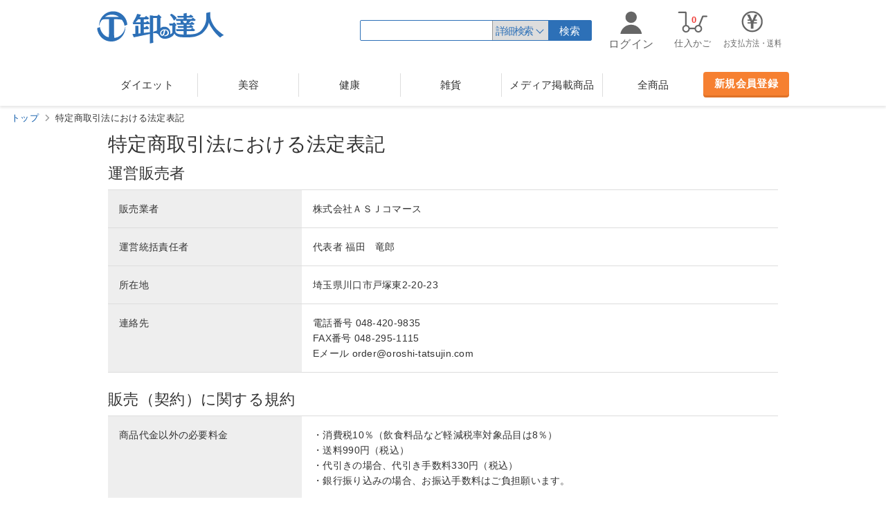

--- FILE ---
content_type: text/html;charset=EUC-JP
request_url: https://oroshi-tatsujin.com/e-commex/cgi-bin/ex_law.cgi?from1=ex_disp_item_detail%2Fid%2F539-4571245585219%2F
body_size: 5903
content:
<!DOCTYPE html>
<html lang="ja">
<head>
<meta charset="EUC-JP">
<meta name="viewport" content="width=1180">
<meta name="robots" content="noindex">

<title>卸の達人</title>
<meta name="keywords" content="" />
<meta name="description" content="" />
<!-- CSS -->
<link rel="stylesheet" href="/e-commex/css/reset.css">
<link rel="stylesheet" href="/e-commex/css/headerfooter.css">
<link rel="stylesheet" href="/e-commex/css/style.css">

<!-- JS -->
<script src="/e-commex/cgi-bin/jquery-1.11.1.min.js"></script>
<script src="/e-commex/cgi-bin/common.js"></script>
<script src="/e-commex/cgi-bin/headerfooter.js"></script>

<script>
$(function(){
	//ギャラリーのライトボックス
	if($('.gallery li a')[0]) {
		$('.gallery li a').colorbox({
			rel:'gallery', //グループ化
			maxWidth:"90%", //幅の最大値
			maxHeight:"90%" //高さの最大値
		});
	}

	//メインスライダー
	if($('.mv')[0]) {
		$('.mv').slick({
			autoplay:true, //自動切り替えの有無
			autoplaySpeed:6000 //自動切り替えの待ち時間
		});
	}

	//カルーセル
	if($('.list-slick')[0]) {
		$('.list-slick').slick({
			slidesToShow:4, //表示する要素の数
			slidesToScroll:4, //スライドで動かす要素の数
			dots:true, //ドットナビの有無
			infinite:false //ループの有無
		});
	}
});
</script>
<script type="text/javascript" src="/e-commex/cgi-bin/item.js"></script>


<!-- Global site tag (gtag.js) - Google Analytics -->
<script async src="https://www.googletagmanager.com/gtag/js?id=UA-139924755-1"></script>
<script>
  window.dataLayer = window.dataLayer || [];
  function gtag(){dataLayer.push(arguments);}
  gtag('js', new Date());

  gtag('config', 'UA-139924755-1');
</script>
</head>
<body>
<div id="container">
	<!-- header -->
	<header>
		<div class="header_inner">
			<div class="header_top">
				<h1 class="header_logo">
					<a href="/e-commex/cgi-bin/ex_index.cgi"><img src="/e-commex/images/logo_oroshi.png" alt="卸の達人" /></a>
				</h1>
				<div class="header_op_wrap">

					<div class="header_search">
						<form action="/e-commex/cgi-bin/ex_simple_search.cgi" method="POST" name="simple_search">
							<input class="header_search_input" type="text" name="txt_keyword" maxlength="64" value="">
						</form>
						<form action="/e-commex/cgi-bin/ex_search_exe.cgi" method="POST">
							<div class="header_search_detail">
								<button type="button" class="header_search_detail_btn">詳細検索</button>
								<div class="header_search_detail_form">
									<p>キーワードまたは価格、キーワードと価格の組み合わせで検索できます。</p>
									<dl>
										<dt>検索する対象を指定して、キーワードを入力してください。</dt>
										<dd>
											<ul class="list list-inline">
												<li>
													<label class="checkbox">
														<input class="checkbox_input" type="checkbox" value="chk_item"  name="chk_item">
														<span class="checkbox_btn"></span>
														<span class="checkbox_txt">商品名</span>
													</label>
												</li>
												<li>
													<label class="checkbox">
														<input class="checkbox_input" type="checkbox" value="chk_type"  name="chk_type">
														<span class="checkbox_btn"></span>
														<span class="checkbox_txt">メーカー型番</span>
													</label>
												</li>
												<li>
													<label class="checkbox">
														<input class="checkbox_input" type="checkbox" value="chk_guide"  name="chk_guide">
														<span class="checkbox_btn"></span>
														<span class="checkbox_txt">商品説明</span>
													</label>
												</li>
												<li>
													<label class="checkbox">
														<input class="checkbox_input" type="checkbox" value="chk_guide_detail"  name="chk_guide_detail">
														<span class="checkbox_btn"></span>
														<span class="checkbox_txt">商品詳細説明</span>
													</label>
												</li>
											</ul>
										</dd>
										<dd><input class="input-basic" type="text" name="txt_keyword" maxlength="64" value=""></dd>
										<dd>
											<ul class="list">
												<li>
													<label class="radio">
														<input class="radio_input" type="radio" value="or" name="rad_search_typ" checked>
														<span class="radio_btn"></span>
														<span class="radio_txt">いずれかのキーワードを含む（OR検索）</span>
													</label>
												</li>
												<li>
													<label class="radio">
														<input class="radio_input" type="radio" value="and" name="rad_search_typ" >
														<span class="radio_btn"></span>
														<span class="radio_txt">すべてのキーワードを含む（AND検索）</span>
													</label>
												</li>
											</ul>
										</dd>
									</dl>
									<dl>
										<dt>価格を入力してください。（会員様のみ）</dt>
										<dd><input class="input-basic" type="text" name="txt_btm_price" value="" maxlength="8"> 円 ～ <input class="input-basic" type="text" name="txt_top_price" value="" maxlength="8"> 円</dd>
									</dl>
									<dl>
										<dt>カテゴリーを選択してください。（オプション）</dt>
										<dd>
											<div class="select_wrap">
												<select name="sel_category">
													<option value="NONE">-選択しない-</option>
													<option value="CHILD1176208878">ダイエット食品</option>
<option value="CHILD1176208888">ダイエットドリンク</option>
<option value="CHILD1176257179">ダイエットサプリメント</option>
<option value="CHILD1176208845">ダイエット器具</option>
<option value="CHILD1176257194">ダイエット衣料</option>
<option value="CHILD1176208856">スキンケア</option>
<option value="CHILD1176208862">ヘアケア</option>
<option value="CHILD1176208867">メイクアップ</option>
<option value="CHILD1176257067">香水・フレグランス</option>
<option value="CHILD1176257083">ボディケア</option>
<option value="CHILD1176257094">ネイルケア</option>
<option value="CHILD1176257106">メイク雑貨・小物</option>
<option value="CHILD1176257116">バスグッツ</option>
<option value="CHILD1176257129">その他</option>
<option value="CHILD1176208833">健康サプリメント</option>
<option value="CHILD1176256999">健康ドリンク</option>
<option value="CHILD1176208841">健康グッツ</option>
<option value="CHILD1176208850">健康器具</option>
<option value="CHILD1176256872">リラックス用品</option>
<option value="CHILD1176256981">オーラル・デンタルケア</option>
<option value="CHILD1176257237">日用品・生活雑貨</option>
<option value="CHILD1176257252">キッチン用品</option>
<option value="CHILD1176257262">インテリア</option>
<option value="CHILD1176257272">寝具</option>
<option value="CHILD1176257281">おもちゃ・ホビー・ゲーム</option>
<option value="CHILD1176257293">その他</option>
<option value="CHILD1176257308">メディア紹介商品</option>
<option value="1193223991">激安SALE！</option>
<option value="CHILD1176208846">ダイエットグッズ</option>
<option value="CHILD1176257204">その他</option>
<option value="CHILD11762569974">食品</option>
<option value="CHILD1176256993">その他</option>
<option value="1193223992">インバウンド向け商品</option>
<option value="1175609998">ユニ・チャーム商品</option>
<option value="5">ペットフード</option>
<option value="6">尿ケア</option>

												</select>
											</div>
										</dd>
									</dl>
									<div class="u-ta-c">
										<button class="btn btn-basic" type="submit" name="sub_search">検 索</button>
									</div>
								</div>
							</div>
						</form>
						<button class="header_search_btn" type="button" onClick="doSub64(document.simple_search, null);">検索</button>
					</div>

					<nav class="header_op">
						<ul>
							<li class="header_op-login">
								
								<a href="https://www.oroshi-tatsujin.com/e-commex/cgi-bin/ex_user_customer_login.cgi?from1=ex_disp_item_detail%2Fid%2F539-4571245585219%2F">
									<span class="header_op_txt"><span class="guest-name">ログイン</span></span>
								</a>
								
								<!--
								<a href="javascript:void(0)">
									<span class="header_op_txt"><span class="guest-name">未登録</span>様</span>
								</a>
								-->
								<div class="header_op_menu">
									<ul>
										<li class="guest-area">
											<p>法人様向けサービスは卸の達人にお任せ！</p>
											<p class="guest-area-name">未登録様</p>
											<!-- 
											<div class="guest-area-point">
												<p><span></span>ポイント</p>
												
												<dl>
													<dt>有効期限：</dt>
													<dd></dd>
												</dl>
												
											</div>
											 -->
											<!-- 
											<dl class="guest-area-rank">
												<dt>会員ランク：</dt>
												<dd></dd>
											</dl>
											 -->
										</li>
										<!--
										<li><a href="">お買い物履歴</a></li>
										
										<li><a href="/e-commex/cgi-bin/ex_address_book.cgi">アドレス帳</a></li>
										
										<li><a href="/e-commex/cgi-bin/ex_customer_payment_bank.cgi">振込先口座登録</a></li>
										<li><a href="/e-commex/cgi-bin/ex_inquire_item.cgi">仕入れ要望</a></li>
										-->
										<!--
										<li><a href="">メンバー情報変更</a></li>
										-->
										<!--
										<li class="guest-logout"><a href="">ログアウト</a></li>
										-->
									</ul>
								</div>
							</li>
							<li class="header_op-cart"><a href="https://www.oroshi-tatsujin.com/e-commex/cgi-bin/ex_purchase_list.cgi"><span class="header_op_txt">仕入かご</span><span class="header_op-cart_count">0</span></a></li>
							<li class="header_op-payment"><a href="/e-commex/cgi-bin/ex_payment.cgi?from1=ex_disp_item_detail%2Fid%2F539-4571245585219%2F"><span class="header_op_txt">お支払方法・送料</span></a></li>
							<!--<li class="header_op-help"><a href=""><span class="header_op_txt">購入ヘルプ</span></a></li>-->
						</ul>
					</nav>
				</div>
			</div>
			<div class="header_btm">
				<nav class="header_nav">
					<ul>
<!--
						<li class="toggle-list">
<a href="/e-commex/cgi-bin/ex_disp_category/id/1175602332/">ダイエット</a>
<ul>
<li>
<a href="/e-commex/cgi-bin/ex_disp_category/id/CHILD1176208878/">ダイエット食品(3)</a>
</li>
<li>
<a href="/e-commex/cgi-bin/ex_disp_category/id/CHILD1176208888/">ダイエットドリンク(8)</a>
</li>
<li>
<a href="/e-commex/cgi-bin/ex_disp_category/id/CHILD1176257179/">ダイエットサプリメン...(13)</a>
</li>
<li>
<a href="/e-commex/cgi-bin/ex_disp_category/id/CHILD1176208845/">ダイエット器具(2)</a>
</li>
<li>
<a href="/e-commex/cgi-bin/ex_disp_category/id/CHILD1176257194/">ダイエット衣料(6)</a>
</li>
<li>
<a href="/e-commex/cgi-bin/ex_disp_category/id/CHILD1176208846/">ダイエットグッズ(1)</a>
</li>
<li>
<a href="/e-commex/cgi-bin/ex_disp_category/id/CHILD1176257204/">その他(0)</a>
</li>
</ul>
</li>
<li class="toggle-list">
<a href="/e-commex/cgi-bin/ex_disp_category/id/1175602324/">美容</a>
<ul>
<li>
<a href="/e-commex/cgi-bin/ex_disp_category/id/CHILD1176208856/">スキンケア(189)</a>
</li>
<li>
<a href="/e-commex/cgi-bin/ex_disp_category/id/CHILD1176208862/">ヘアケア(65)</a>
</li>
<li>
<a href="/e-commex/cgi-bin/ex_disp_category/id/CHILD1176208867/">メイクアップ(49)</a>
</li>
<li>
<a href="/e-commex/cgi-bin/ex_disp_category/id/CHILD1176257067/">香水・フレグランス(2)</a>
</li>
<li>
<a href="/e-commex/cgi-bin/ex_disp_category/id/CHILD1176257083/">ボディケア(77)</a>
</li>
<li>
<a href="/e-commex/cgi-bin/ex_disp_category/id/CHILD1176257094/">ネイルケア(16)</a>
</li>
<li>
<a href="/e-commex/cgi-bin/ex_disp_category/id/CHILD1176257106/">メイク雑貨・小物(40)</a>
</li>
<li>
<a href="/e-commex/cgi-bin/ex_disp_category/id/CHILD1176257116/">バスグッツ(1)</a>
</li>
<li>
<a href="/e-commex/cgi-bin/ex_disp_category/id/CHILD1176257129/">その他(12)</a>
</li>
</ul>
</li>
<li class="toggle-list">
<a href="/e-commex/cgi-bin/ex_disp_category/id/1175602181/">健康</a>
<ul>
<li>
<a href="/e-commex/cgi-bin/ex_disp_category/id/CHILD1176208833/">健康サプリメント(121)</a>
</li>
<li>
<a href="/e-commex/cgi-bin/ex_disp_category/id/CHILD1176256999/">健康ドリンク(32)</a>
</li>
<li>
<a href="/e-commex/cgi-bin/ex_disp_category/id/CHILD1176208841/">健康グッツ(186)</a>
</li>
<li>
<a href="/e-commex/cgi-bin/ex_disp_category/id/CHILD1176208850/">健康器具(13)</a>
</li>
<li>
<a href="/e-commex/cgi-bin/ex_disp_category/id/CHILD1176256872/">リラックス用品(31)</a>
</li>
<li>
<a href="/e-commex/cgi-bin/ex_disp_category/id/CHILD1176256981/">オーラル・デンタルケ...(20)</a>
</li>
<li>
<a href="/e-commex/cgi-bin/ex_disp_category/id/CHILD11762569974/">食品(58)</a>
</li>
<li>
<a href="/e-commex/cgi-bin/ex_disp_category/id/CHILD1176256993/">その他(2)</a>
</li>
<li>
<a href="/e-commex/cgi-bin/ex_disp_category/id/6/">尿ケア(0)</a>
</li>
</ul>
</li>
<li class="toggle-list">
<a href="/e-commex/cgi-bin/ex_disp_category/id/1175602338/">雑貨</a>
<ul>
<li>
<a href="/e-commex/cgi-bin/ex_disp_category/id/CHILD1176257237/">日用品・生活雑貨(1169)</a>
</li>
<li>
<a href="/e-commex/cgi-bin/ex_disp_category/id/CHILD1176257252/">キッチン用品(222)</a>
</li>
<li>
<a href="/e-commex/cgi-bin/ex_disp_category/id/CHILD1176257262/">インテリア(52)</a>
</li>
<li>
<a href="/e-commex/cgi-bin/ex_disp_category/id/CHILD1176257272/">寝具(48)</a>
</li>
<li>
<a href="/e-commex/cgi-bin/ex_disp_category/id/CHILD1176257281/">おもちゃ・ホビー・ゲ...(85)</a>
</li>
<li>
<a href="/e-commex/cgi-bin/ex_disp_category/id/CHILD1176257293/">その他(117)</a>
</li>
<li>
<a href="/e-commex/cgi-bin/ex_disp_category/id/5/">ペットフード(36)</a>
</li>
</ul>
</li>
<li class="toggle-list">
<a href="/e-commex/cgi-bin/ex_disp_category/id/1176206651/">メディア紹介商品</a>
<ul>
<li>
<a href="/e-commex/cgi-bin/ex_disp_category/id/CHILD1176257308/">メディア紹介商品(17)</a>
</li>
</ul>
</li>
<li>
<a href="/e-commex/cgi-bin/ex_disp_category/id/1193223991/">激安SALE！(3)</a>
</li>
<li>
<a href="/e-commex/cgi-bin/ex_disp_category/id/1193223992/">インバウンド向け商品(17)</a>
</li>
<li>
<a href="/e-commex/cgi-bin/ex_disp_category/id/1175609998/">ユニ・チャーム商品(156)</a>
</li>

-->
						<li><a href="/e-commex/cgi-bin/ex_disp_category/id/1175602332/">ダイエット</a></li>
						<li><a href="/e-commex/cgi-bin/ex_disp_category/id/1175602324/">美容</a></li>
						<li><a href="/e-commex/cgi-bin/ex_disp_category/id/1175602181/">健康</a></li>
						<li><a href="/e-commex/cgi-bin/ex_disp_category/id/1175602338/">雑貨</a></li>
						<li><a href="/e-commex/cgi-bin/ex_disp_category/id/1176206651/">メディア掲載商品</a></li>
						
						<li><a href="/e-commex/cgi-bin/ex_disp_item/">全商品</a></li>
						
					</ul>
				</nav>

				<a class="btn btn-em" id="add_customer" href="https://www.oroshi-tatsujin.com/e-commex/cgi-bin/ex_user_customer_create.cgi?from1=ex_disp_item_detail%2Fid%2F539-4571245585219%2F">新規会員登録</a>

			</div>
		</div>
	</header>
	<!-- /header -->
	<div id="contents">
		<div class="inner clearfix">
			<ul class="breadcrumbs">
				<li><a href="/e-commex/cgi-bin/ex_index.cgi">トップ</a></li>
				<li>特定商取引法における法定表記</li>
			</ul>
			<div id="main">
				<div class="col01">
					<div class="headline-wrap">
						<h1 class="page-ttl">特定商取引法における法定表記</h1>
					</div>
					<div class="section">
						<h2 class="headline">運営販売者</h2>
						<div class="form-area normal">
							<dl>
								<dt>販売業者</dt>
								<dd>株式会社ＡＳＪコマース</dd>
							</dl>
							<dl>
								<dt>運営統括責任者</dt>
								<dd>代表者 福田　竜郎</dd>
							</dl>
							<dl>
								<dt>所在地</dt>
								<dd>埼玉県川口市戸塚東2-20-23</dd>
							</dl>
							<dl>
								<dt>連絡先</dt>
								<dd>電話番号 048-420-9835<br>FAX番号 048-295-1115<br>Eメール order@oroshi-tatsujin.com</dd>
							</dl>
						</div>
					</div>
					<div class="section">
						<h2 class="headline">販売（契約）に関する規約</h2>
						<div class="form-area normal">
							<dl>
								<dt>商品代金以外の必要料金</dt>
								<dd>・消費税10％（飲食料品など軽減税率対象品目は8％）<br>・送料990円（税込）<br>・代引きの場合、代引き手数料330円（税込）<br>・銀行振り込みの場合、お振込手数料はご負担願います。<br></dd>
							</dl>
							<dl>
								<dt>申込の有効期限</dt>
								<dd>２週間以内</dd>
							</dl>
							<dl>
								<dt>販売数量</dt>
								<dd>各商品ページに明記しております。</dd>
							</dl>
							<dl>
								<dt>引き渡し時期</dt>
								<dd>通常3～5営業日中に納品させて頂きます（欠品時除く）</dd>
							</dl>
							<dl>
								<dt>お支払い方法</dt>
								<dd>銀行振り込みの場合、代金は前払いでお願いしております。<br>代金引換の場合は、配送業者へお届け時にお支払いください。</dd>
							</dl>
							<dl>
								<dt>お支払い期限</dt>
								<dd>お申込み日より２週間以内。代金引換は宅急便のドライバーに商品を受取る際お支払いください。</dd>
							</dl>
							<dl>
								<dt>返品条件</dt>
								<dd>商品違い、不返品は不可となります。<br>但し、商品の初期不良又は商品が配送中に破損した場合であれば<br>良品と交換させて頂きます。<br>メーカー都合による販売方針の変更（販売ルートの制限など）は、ご返品不可となります。</dd>
							</dl>
						</div>
					</div>
				</div>
			</div>
		</div>
	</div>


	<!-- footer -->
	<footer>
		<div class="footer_inner">
			<div class="footer_link">
				<ul>
<!--
					<li class="toggle-list">
<a href="/e-commex/cgi-bin/ex_disp_category/id/1175602332/">ダイエット</a>
<ul>
<li>
<a href="/e-commex/cgi-bin/ex_disp_category/id/CHILD1176208878/">ダイエット食品(3)</a>
</li>
<li>
<a href="/e-commex/cgi-bin/ex_disp_category/id/CHILD1176208888/">ダイエットドリンク(8)</a>
</li>
<li>
<a href="/e-commex/cgi-bin/ex_disp_category/id/CHILD1176257179/">ダイエットサプリメン...(13)</a>
</li>
<li>
<a href="/e-commex/cgi-bin/ex_disp_category/id/CHILD1176208845/">ダイエット器具(2)</a>
</li>
<li>
<a href="/e-commex/cgi-bin/ex_disp_category/id/CHILD1176257194/">ダイエット衣料(6)</a>
</li>
<li>
<a href="/e-commex/cgi-bin/ex_disp_category/id/CHILD1176208846/">ダイエットグッズ(1)</a>
</li>
<li>
<a href="/e-commex/cgi-bin/ex_disp_category/id/CHILD1176257204/">その他(0)</a>
</li>
</ul>
</li>
<li class="toggle-list">
<a href="/e-commex/cgi-bin/ex_disp_category/id/1175602324/">美容</a>
<ul>
<li>
<a href="/e-commex/cgi-bin/ex_disp_category/id/CHILD1176208856/">スキンケア(189)</a>
</li>
<li>
<a href="/e-commex/cgi-bin/ex_disp_category/id/CHILD1176208862/">ヘアケア(65)</a>
</li>
<li>
<a href="/e-commex/cgi-bin/ex_disp_category/id/CHILD1176208867/">メイクアップ(49)</a>
</li>
<li>
<a href="/e-commex/cgi-bin/ex_disp_category/id/CHILD1176257067/">香水・フレグランス(2)</a>
</li>
<li>
<a href="/e-commex/cgi-bin/ex_disp_category/id/CHILD1176257083/">ボディケア(77)</a>
</li>
<li>
<a href="/e-commex/cgi-bin/ex_disp_category/id/CHILD1176257094/">ネイルケア(16)</a>
</li>
<li>
<a href="/e-commex/cgi-bin/ex_disp_category/id/CHILD1176257106/">メイク雑貨・小物(40)</a>
</li>
<li>
<a href="/e-commex/cgi-bin/ex_disp_category/id/CHILD1176257116/">バスグッツ(1)</a>
</li>
<li>
<a href="/e-commex/cgi-bin/ex_disp_category/id/CHILD1176257129/">その他(12)</a>
</li>
</ul>
</li>
<li class="toggle-list">
<a href="/e-commex/cgi-bin/ex_disp_category/id/1175602181/">健康</a>
<ul>
<li>
<a href="/e-commex/cgi-bin/ex_disp_category/id/CHILD1176208833/">健康サプリメント(121)</a>
</li>
<li>
<a href="/e-commex/cgi-bin/ex_disp_category/id/CHILD1176256999/">健康ドリンク(32)</a>
</li>
<li>
<a href="/e-commex/cgi-bin/ex_disp_category/id/CHILD1176208841/">健康グッツ(186)</a>
</li>
<li>
<a href="/e-commex/cgi-bin/ex_disp_category/id/CHILD1176208850/">健康器具(13)</a>
</li>
<li>
<a href="/e-commex/cgi-bin/ex_disp_category/id/CHILD1176256872/">リラックス用品(31)</a>
</li>
<li>
<a href="/e-commex/cgi-bin/ex_disp_category/id/CHILD1176256981/">オーラル・デンタルケ...(20)</a>
</li>
<li>
<a href="/e-commex/cgi-bin/ex_disp_category/id/CHILD11762569974/">食品(58)</a>
</li>
<li>
<a href="/e-commex/cgi-bin/ex_disp_category/id/CHILD1176256993/">その他(2)</a>
</li>
<li>
<a href="/e-commex/cgi-bin/ex_disp_category/id/6/">尿ケア(0)</a>
</li>
</ul>
</li>
<li class="toggle-list">
<a href="/e-commex/cgi-bin/ex_disp_category/id/1175602338/">雑貨</a>
<ul>
<li>
<a href="/e-commex/cgi-bin/ex_disp_category/id/CHILD1176257237/">日用品・生活雑貨(1169)</a>
</li>
<li>
<a href="/e-commex/cgi-bin/ex_disp_category/id/CHILD1176257252/">キッチン用品(222)</a>
</li>
<li>
<a href="/e-commex/cgi-bin/ex_disp_category/id/CHILD1176257262/">インテリア(52)</a>
</li>
<li>
<a href="/e-commex/cgi-bin/ex_disp_category/id/CHILD1176257272/">寝具(48)</a>
</li>
<li>
<a href="/e-commex/cgi-bin/ex_disp_category/id/CHILD1176257281/">おもちゃ・ホビー・ゲ...(85)</a>
</li>
<li>
<a href="/e-commex/cgi-bin/ex_disp_category/id/CHILD1176257293/">その他(117)</a>
</li>
<li>
<a href="/e-commex/cgi-bin/ex_disp_category/id/5/">ペットフード(36)</a>
</li>
</ul>
</li>
<li class="toggle-list">
<a href="/e-commex/cgi-bin/ex_disp_category/id/1176206651/">メディア紹介商品</a>
<ul>
<li>
<a href="/e-commex/cgi-bin/ex_disp_category/id/CHILD1176257308/">メディア紹介商品(17)</a>
</li>
</ul>
</li>
<li>
<a href="/e-commex/cgi-bin/ex_disp_category/id/1193223991/">激安SALE！(3)</a>
</li>
<li>
<a href="/e-commex/cgi-bin/ex_disp_category/id/1193223992/">インバウンド向け商品(17)</a>
</li>
<li>
<a href="/e-commex/cgi-bin/ex_disp_category/id/1175609998/">ユニ・チャーム商品(156)</a>
</li>

-->
					<li><a href="/e-commex/cgi-bin/ex_disp_category/id/1175602332/">ダイエット</a></li>
					<li><a href="/e-commex/cgi-bin/ex_disp_category/id/1175602324/">美容</a></li>
					<li><a href="/e-commex/cgi-bin/ex_disp_category/id/1175602181/">健康</a></li>
					<li><a href="/e-commex/cgi-bin/ex_disp_category/id/1175602338/">雑貨</a></li>
					<li><a href="/e-commex/cgi-bin/ex_disp_category/id/1176206651/">メディア掲載商品</a></li>
					
					<li><a href="/e-commex/cgi-bin/ex_disp_item/">全商品</a></li>
					
					<!--
					<li><a href="">特売企画</a></li>
					-->
					<!-- 
					<li><a href="">おすすめ</a></li>
					 -->
				</ul>
				<ul>
					
					<li><a href="/e-commex/cgi-bin/ex_payment.cgi?from1=ex_disp_item_detail%2Fid%2F539-4571245585219%2F">お支払い・送料</a></li>
					
					<!--
					<li><a href="">購入ヘルプ</a></li>
					-->
					<li><a href="https://www.oroshi-tatsujin.com/e-commex/cgi-bin/ex_purchase_list.cgi">仕入れカート</a></li>
					<li><a href="mailto:order@oroshi-tatsujin.com">お問い合わせ</a></li>
				</ul>
				<ul>
					<li><a href="/e-commex/cgi-bin/ex_top_disp_page.cgi?kind=1">会社概要</a></li>
					
					<li><a href="/e-commex/cgi-bin/ex_law.cgi?from1=ex_disp_item_detail%2Fid%2F539-4571245585219%2F">特定商取引法における法定表記</a></li>
					
					
					<li><a href="/e-commex/cgi-bin/ex_privacy.cgi?from1=ex_disp_item_detail%2Fid%2F539-4571245585219%2F">プライバシーポリシー</a></li>
					
					<li><a href="/e-commex/cgi-bin/ex_top_disp_page.cgi?kind=2">当社サイトの利用規約</a></li>
					<li><a href="/e-commex/cgi-bin/ex_top_disp_page.cgi?kind=3">会員規約</a></li>
				</ul>
			</div>
			<div class="footer_mark">
				<a href="https://www.oroshi-max.com/e-commex/cgi-bin/ex_index.cgi" target="_blank"><img src="/e-commex/images/banner_oroshi.png" alt="卸MAX"></a>
				<form action="https://sitesealinfo.pubcert.jprs.jp/SiteSealReference" name="SiteSealReference" method="post" target="_blank">
					<!--お客様の証明ページを別ウィンドウにて開きます。-->
					<input type="image" name="Sticker" src="/e-commex/images/jprs_siteseal_140x59_DV.png" alt="クリックして証明書の内容をご確認ください。" oncontextmenu="return false;" />
					<!--ダウンロードしたサイトシール画像のパス名を指定します。-->
					<input type="hidden" name="certificateCn" value="www.oroshi-tatsujin.com" />
					<input type="hidden" name="certificateClass" value="DV" />
					<!--証明書のコモンネーム及び証明書種別（DVもしくはOV）を指定します。-->
				</form>
				<a href="https://www.asj-commerce.co.jp/" target="_blank"><img src="/e-commex/images/logo_asjcommerce.gif" alt="ASJコマース"></a>
			</div>
		</div>
		<p class="footer_copyright">2020 &copy; ASJ Commerce CO., INC. All rights reserved.</p>
	</footer>
	<!-- /footer -->
</div>

<div id="btnTop">
	<a href="#top">ページトップへ</a>
</div>

</body>
</html>


--- FILE ---
content_type: application/javascript
request_url: https://oroshi-tatsujin.com/e-commex/cgi-bin/common.js
body_size: 6605
content:
$(function(){
	//HTML��id=btnTop����絎��������帥�潟��篏睡��
    var btnTop = $('#btnTop');
    btnTop.hide();
    //�鴻���㏍�若����100�������������帥�活；腓�
    $(window).scroll(function (){
        if ($(this).scrollTop() > 100){
            btnTop.fadeIn();
        } else {
            btnTop.fadeOut();
        }
		//���㏍�ャ�＜�潟�������
		scrollHeight = $(document).height();
		//���ｃ�潟���������+�鴻���㏍�若������蕭����� �憜�����������������臀�
		scrollPosition = $(window).height() + $(window).scrollTop();
		//�����帥�若�����
		footHeight = $("footer").innerHeight();
		//bottom���ャ�����医��
		footBtnTop = footHeight + 0
		//�鴻���㏍�若���臀��������帥�若�障�ф�ャ����
		if ( scrollHeight - scrollPosition  <= footHeight ){
			//�����帥�寂����阪�
            btnTop.css({
                "position":"absolute",
                "bottom": footBtnTop
            });
		} else {
			//���若�後劽����阪�
			btnTop.css({
                "position":"fixed",
                "bottom": "10px"
			});
		}
    });

	//�鴻���㏍�若������������
	btnTop.click(function(){
		$('body,html').animate({ scrollTop: 0 }, 500);
		return false;
	});

	//�＜���ャ��
	$('.toggle-list').hover(
		function(){
			$(this).children('ul').queue([]);
			$(this).children('ul').stop();
			$(this).children('ul').fadeIn(0);
			$(this).addClass("active");
		},
		function(){
			$(this).children('ul').delay(500).fadeOut(0);
			$(this).removeClass("active");
		}
	);

	//荅括完罎�膣�
	var over_flg = false;
	$(".header-search-detail-btn").click(function(){
		$(this).next().toggle();
		$(this).toggleClass("active");
	});
	//���若�純��������紊���������
	$(".header-search-detail-btn, .header-search-detail-form").hover(function(){
		over_flg = true;
	}, function(){
		over_flg = false;
	});
	//����紊�����������������������
	$("body").click(function(){
		if (over_flg == false){
			$(".header-search-detail-form").hide(0);
			$(".header-search-detail-btn").removeClass("active");
		}
	});

	//���若�後���鴻���㏍�若��
	$('.scroll a[href^=#]').click(function(){
		//�鴻���㏍�若������綺�
		var speed = 500; //�����
		//腱糸��������緇�
		var href= $(this).attr("href");
		var target = $(href == "#" || href == "" ? 'html' : href);
		//腱糸�������医�ゃ�у�緇�
		var position = target.offset().top;
		//�鴻���若�鴻�鴻���㏍�若��
		$('body,html').animate({scrollTop:position}, speed, 'swing');
		return false;
	});

    //�����ャ�取�箴≧����������
	$('.rate-click').each(function() {
		for (var i = 0; i < 5; i ++) {
			$(this).append('<a>');
		}
	});
	$('.rate-click-input').each(function() {
		var val = $(this).val();
		$(this).siblings().removeClass('on');
		for (var i = 0; i < val; i++) {
			$(this).parent().find('a').eq(i).addClass('on');
		}
	});
	$('.rate-click > a').on('click', function() {
		var index = $(this).index();
		$(this).siblings().removeClass('on');
		for (var i = 0; i < index; i++) {
			$(this).parent().find('a').eq(i).addClass('on');
		}
		$(this).parent().find('.rate-click-input').attr('value', index);
	});

	//�����ャ�弱抗��茵�ず
	$('.rate-avg').hover(function(){
		$(this).next('.rate-graph-wrap').stop().toggle();
	});
	$(".rate-graph-wrap").hover(function(){
		$(this).stop().toggle();
	});

	//���吾�����帥��
	$('.btn-radio li').click(function(){
		$(this).parent().children().removeClass('active');
		$(this).addClass('active');
		$(this).parent().children().children('input').prop('checked',false);
		$(this).children('input').prop('checked',true);
	});

	/* ���鴻���若�������� */
	$('#masking:checked').each(function(){
			$('#pass').get(0).type = 'password';
	});
	$('#masking').on('click', function(){
		if ($(this).is(':checked')) {
			$('#pass').get(0).type = 'password';
		}else{
			$('#pass').get(0).type = 'text';
		}
	});

	//�����帥�弱�阪�
	footHeight = $("footer").innerHeight();
	$("body").css({
		"margin-bottom": footHeight + 64
	});
	$(window).on('load resize', function(){
		footHeight = $("footer").innerHeight();
		$("body").css({
			"margin-bottom": footHeight + 64
		});
	});

});
$(function(){
	var fixedBtnArea = $('#fixed-btn-area');
	fixedBtnArea.hide();
	//�鴻���㏍�若����100�������������帥�活；腓�
	$(window).scroll(function (){
		if ($(this).scrollTop() > 100){
			fixedBtnArea.fadeIn();
		} else {
			fixedBtnArea.fadeOut();
		}
	});
});

function toSmartphone(msg,forceindex) {
	var ua = navigator.userAgent.toUpperCase();
	if(ua.indexOf('IPHONE') != -1 || ua.indexOf('IPOD') != -1 || (ua.indexOf('ANDROID') != -1 && ua.indexOf('MOBILE') != -1) || ua.indexOf('WINDOWS PHONE') != -1) {
		if(document.cookie.match(/ForcePC=1/)) {
			return;
		}
		if(!msg) {
			msg = "�鴻���若�������括�����若�吾��Щ�����障����?";
		}
		if(!window.confirm(msg)) {
			document.cookie = "ForcePC=1;path=/e-commex/cgi-bin/";
			return;
		}
		if(forceindex) {
			location.href = "/e-commex/cgi-bin/ex_sp_index.cgi";
			return;
		}
		var XMLhttpObject = null;
		try {
			XMLhttpObject = new XMLHttpRequest();
		} catch(e) {
			try {
				XMLhttpObject = new ActiveXObject("Msxml2.XMLHTTP");
			} catch(e) {
				try {
					XMLhttpObject = new ActiveXObject("Microsoft.XMLHTTP");
				} catch(e) {
				}
			}
		}
		if (XMLhttpObject) {
			var newurl = location.href.replace("/e-commex/cgi-bin/ex_", "/e-commex/cgi-bin/ex_sp_");
			XMLhttpObject.open("GET",newurl,true);
			XMLhttpObject.onreadystatechange = function() {
				if(XMLhttpObject.readyState == 4) {
					if(XMLhttpObject.status != 200) {
						location.href = "/e-commex/cgi-bin/ex_sp_index.cgi";
					} else {
						location.href = newurl;
					}
				}
			};
			XMLhttpObject.send(null);
			return;
		}
		location.href = "/e-commex/cgi-bin/ex_sp_index.cgi";
	}
}

//�違�㏍�若�����＜���ャ�若���������ч������
jQuery(function(){
	jQuery('.gnav_link').on('click', function(){
		jQuery('#gnav_btn').removeAttr('checked').prop('checked', false).change();
	});
});
jQuery(function () {
	jQuery("#gnav_btn").click(function () {
    // �������若�������������������＞散��絏�
		if ($(this).hasClass("is-active")) {
      // ����������������������
			$("body").removeClass("fixed").css({'top': 0}); // �����阪�茹ｉ��
			window.scrollTo(0, pos);
			$(".header_btm").removeClass("open");
		} else {
			// ��������������������
			pos = $(window).scrollTop();
			$("body").addClass("fixed").css({'top': -pos}); // �����阪�
			$(".header_btm").addClass("open");
		}
		$("#gnav_btn").toggleClass("is-active");
  });
});

--- FILE ---
content_type: application/javascript
request_url: https://oroshi-tatsujin.com/e-commex/cgi-bin/headerfooter.js
body_size: 1069
content:
/* 詳細検索 */
jQuery(function(){
	jQuery('.header_search_detail_btn').on('click', function(){
		var hsdf = jQuery(this).next('.header_search_detail_form');
		if(hsdf.hasClass('is-show')){
			hsdf.removeClass('is-show');
		} else{
			jQuery('.header_search_detail_form').removeClass('is-show');
			hsdf.addClass('is-show');
		}
	});
	jQuery(document).on('click touchstart', function(e) {
		if (!jQuery(e.target).closest('.header_search_detail').length) {
			jQuery('.header_search_detail_form').removeClass('is-show');
		}
	});
});

/* SP版アカウントサービス */
jQuery(function(){
	jQuery('.header_op-login a').on('click', function(){
		var hsdf = jQuery(this).next('.header_op_menu');
		if(hsdf.hasClass('is-show')){
			hsdf.removeClass('is-show');
		} else{
			jQuery('.header_op_menu').removeClass('is-show');
			hsdf.addClass('is-show');
		}
	});
	jQuery(document).on('click touchstart', function(e) {
		if (!jQuery(e.target).closest('.header_op-login').length) {
			jQuery('.header_op_menu').removeClass('is-show');
		}
	});
});
